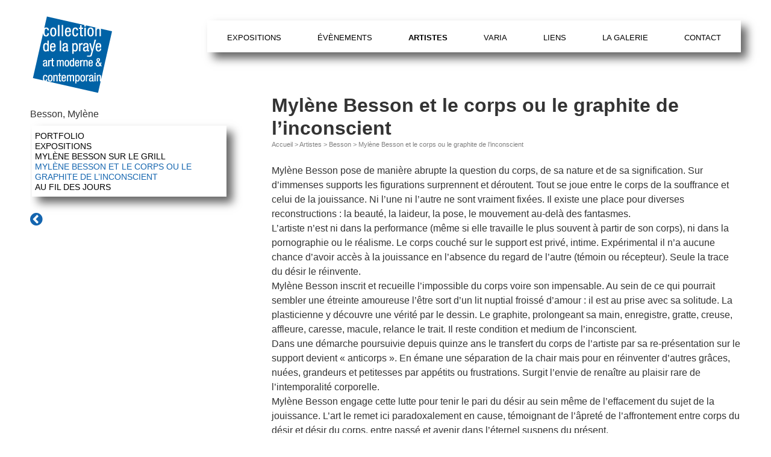

--- FILE ---
content_type: text/html; charset=utf-8
request_url: https://artpraye.com/mylene-besson-et-le-corps-ou-le-graphite-de-l-inconscient
body_size: 6201
content:
<!DOCTYPE HTML>
<html class="page_article sans_composition ltr fr no-js" lang="fr" dir="ltr">
	<head>
		<script type='text/javascript'>/*<![CDATA[*/(function(H){H.className=H.className.replace(/\bno-js\b/,'js')})(document.documentElement);/*]]>*/</script>
		
		<meta http-equiv="Content-Type" content="text/html; charset=utf-8" />

		<title>Mylène Besson et le corps ou le graphite de l’inconscient - Collection de la Praye</title>
<meta name="description" content=" Myl&#232;ne Besson pose de mani&#232;re abrupte la question du corps, de sa nature et de sa signification. Sur d&#039;immenses supports les figurations (&#8230;) " />
<link rel="canonical" href="https://artpraye.com/mylene-besson-et-le-corps-ou-le-graphite-de-l-inconscient" /><meta name="viewport" content="width=device-width, initial-scale=1" />


<link rel="alternate" type="application/rss+xml" title="Syndiquer tout le site" href="spip.php?page=backend" />

   
<link rel='stylesheet' href='sites/artpraye.com/local/cache-css/c627054b8d7c0c5aed5a332d09428d0c.css?1765282170' type='text/css' />









<script type='text/javascript'>var var_zajax_content='content';</script><script>
var mediabox_settings={"auto_detect":true,"ns":"box","tt_img":true,"sel_g":".spip_documents a[type='image\/jpeg'],.spip_documents a[type='image\/png'],.spip_documents a[type='image\/gif'],#documents_portfolio a[type='image\/jpeg'],#documents_portfolio a[type='image\/png'],#documents_portfolio a[type='image\/gif'],#portfolio a[type='image\/jpeg'],#portfolio a[type='image\/png'],#portfolio a[type='image\/gif']","sel_c":".mediabox","str_ssStart":"Diaporama","str_ssStop":"Arr\u00eater","str_cur":"{current}\/{total}","str_prev":"Pr\u00e9c\u00e9dent","str_next":"Suivant","str_close":"Fermer","str_loading":"Chargement\u2026","str_petc":"Taper \u2019Echap\u2019 pour fermer","str_dialTitDef":"Boite de dialogue","str_dialTitMed":"Affichage d\u2019un media","splash_url":"","lity":{"skin":"_simple-dark","maxWidth":"90%","maxHeight":"90%","minWidth":"400px","minHeight":"","slideshow_speed":"5500","opacite":"0.9","defaultCaptionState":"expanded"}};
</script>
<!-- insert_head_css -->


















<script type='text/javascript' src='sites/artpraye.com/local/cache-js/ed52feb1a502f637f08a7d3f1dc62a0b.js?1765282170'></script>










<!-- insert_head -->






<script type="text/javascript">/* <![CDATA[ */
function ancre_douce_init() {
	if (typeof jQuery.localScroll=="function") {
		jQuery.localScroll({autoscroll:false, hash:true, onAfter:function(anchor, settings){ 
			jQuery(anchor).attr('tabindex', -1).on('blur focusout', function () {
				// when focus leaves this element, 
				// remove the tabindex attribute
				jQuery(this).removeAttr('tabindex');
			}).focus();
		}});
	}
}
if (window.jQuery) jQuery(document).ready(function() {
	ancre_douce_init();
	onAjaxLoad(ancre_douce_init);
});
/* ]]> */</script>




<!--[if lt IE 9]>
<script type='text/javascript' src="plugins/perso/bazless/trunk/js/html5shiv.js"></script>
<script type='text/javascript' src="plugins/perso/bazless/trunk/js/css3-mediaqueries.js"></script>
<![endif]-->


<meta name="generator" content="SPIP 4.4.7" />


<link rel="shortcut icon" href="sites/artpraye.com/local/cache-gd2/c0/b8b5464f2642faab722475e40a8f0d.ico?1744568390" type="image/x-icon" />	</head>
	<body>
<div class="page" id="page">

	<header class="header clearfix">
		<div class="accueil">
	 <a rel="start home" href="https://artpraye.com/" title="Accueil"
	><h1 id="logo_site_spip"><img
	src="sites/artpraye.com/local/cache-vignettes/L138xH132/logo-artpraye-290b6.png?1744568390" class='spip_logo' width='138' height='132'
	alt="" /> <span class="nom_site_spip offscreen">Collection de la Praye</span>
	
	</h1> </a>
</div>		<nav class="nav" aria-label="Menu principal">
	<ul class="nav-list">
		 <li class="nav-item"><a href="https://artpraye.com/">Accueil</a></li>
		 
		 <li class="nav-item  first"><a href="-expositions-">Expositions</a></li>
		 
		 <li class="nav-item"><a href="-evenements-219-">Évènements</a></li>
		 
		 <li class="nav-item on"><a href="-artistes-">Artistes</a></li>
		 
		 <li class="nav-item"><a href="-varia-">Varia</a></li>
		 
		 <li class="nav-item"><a href="-liens-">Liens</a></li>
		 
		 <li class="nav-item"><a href="-la-galerie-">La galerie</a></li>
		 
		 <li class="nav-item  last"><a href="-contact-">Contact</a></li>
		 
	</ul>
</nav>	</header>
	
	<main class="main" id="main">
		<article class="content hentry clearfix" id="content">
	<header class="cartouche">
		
		<h1><span class="crayon article-titre-378 ">Mylène Besson et le corps ou le graphite de l’inconscient</span></h1>
		
		 <nav class="arbo" aria-label="Fil d'Ariane">
	 
	
	
	 
	

	 
	<a href="https://artpraye.com/">Accueil</a><span class="divider"> &gt; </span>


<a href="-artistes-">Artistes</a><span class="divider"> &gt; </span>

<a href="-besson-">Besson</a><span class="divider"> &gt; </span>





 <span class="active"><span class="on">Mylène Besson et le corps ou le graphite de l’inconscient</span></span>
</nav>		
		<p class="publication"><time datetime="2017-05-25T13:52:57Z"><i class="icon-calendar"></i> 25 mai 2017</time><span class="sep">, </span><span class="auteurs">par  <span class="vcard author"><a class="url fn spip_in" href="_jacques_">jacques</a></span></span></p>
		
		
		<div class="postmeta">
			
		</div>

	</header>

	<div class="main">
		
		<div class="crayon article-texte-378 texte surlignable"><p>Mylène Besson pose de manière abrupte la question du corps, de sa nature et de sa signification. Sur d’immenses supports les figurations surprennent et déroutent. Tout se joue entre le corps de la souffrance et celui de la jouissance. Ni l’une ni l’autre ne sont vraiment fixées. Il existe  une place pour diverses reconstructions&nbsp;: la beauté, la laideur, la pose, le mouvement au-delà des fantasmes.<br class='autobr' />
L’artiste n’est ni dans la performance (même si elle travaille le plus souvent à partir de son corps), ni dans la pornographie ou le réalisme. Le corps couché sur le support est privé, intime. Expérimental il n’a aucune chance d’avoir accès à la jouissance en l’absence du regard de l’autre (témoin ou récepteur). Seule la trace du désir le réinvente.<br class='autobr' />
Mylène Besson inscrit et recueille l’impossible du corps voire son impensable. Au sein de ce qui pourrait sembler une étreinte amoureuse l’être sort d’un lit nuptial froissé d’amour&nbsp;: il est au prise avec sa solitude. La plasticienne y  découvre une vérité par le dessin.  Le  graphite, prolongeant sa main, enregistre, gratte, creuse, affleure, caresse, macule, relance le trait. Il reste condition et medium de l’inconscient.<br class='autobr' />
Dans une démarche poursuivie depuis quinze ans le transfert du corps de l’artiste par sa re-présentation sur le support devient &#171;&nbsp;anticorps&nbsp;&#187;. En émane une séparation de la chair mais pour en réinventer d’autres grâces, nuées, grandeurs et petitesses par appétits ou frustrations. Surgit l’envie de renaître au plaisir rare de l’intemporalité corporelle.<br class='autobr' />
Mylène Besson engage cette lutte pour  tenir le pari du désir au sein même de l’effacement du sujet de la jouissance. L’art le remet ici paradoxalement en cause, témoignant de l’âpreté de l’affrontement entre corps du désir et désir du corps, entre passé et avenir dans l’éternel suspens du présent.</p>
<p>JPGP</p></div>

		
	</div>

	<aside>
		
		
	</aside>

	<footer>
		
		
	</footer>

</article>		 <div class="menu-artistes">
<h2 class="h2">Artistes exposés</h2>
<ul class="liste-artistes">
	
		<li><a href="-adilon-" class="artiste">Emmélie Adilon</a>
		<span class="survol"><img
	src="sites/artpraye.com/local/cache-vignettes/L93xH88/eau_verte_2013_bd-71e40.jpg?1744568390" class='spip_logo' width='93' height='88'
	alt="" /></span>
		</li>
	
		<li><a href="-adjili-" class="artiste">Fatima Adjili</a>
		<span class="survol"><img
	src="sites/artpraye.com/local/cache-vignettes/L68xH93/adjili_100207_014253-2-a9e9a.jpg?1744568390" class='spip_logo' width='68' height='93'
	alt="" /></span>
		</li>
	
		<li><a href="-albukai-" class="artiste">Najah Albukai</a>
		<span class="survol"><img
	src="sites/artpraye.com/local/cache-vignettes/L93xH71/naja1-3-76dac.jpg?1744568390" class='spip_logo' width='93' height='71'
	alt="" /></span>
		</li>
	
		<li><a href="-amiel-223-" class="artiste">Philippe Amiel</a>
		<span class="survol"><img
	src="sites/artpraye.com/local/cache-vignettes/L93xH87/prunier_1-web-7398e.jpg?1744568390" class='spip_logo' width='93' height='87'
	alt="" /></span>
		</li>
	
		<li><a href="-avril-256-" class="artiste">Armand AVRIL</a>
		
		</li>
	
		<li><a href="-bajard-" class="artiste">Dominique Bajard</a>
		<span class="survol"><img
	src="sites/artpraye.com/local/cache-vignettes/L61xH93/savane_face_-web-814e3.jpg?1744568390" class='spip_logo' width='61' height='93'
	alt="" /></span>
		</li>
	
		<li><a href="-besson-" class="on artiste">Mylène Besson</a>
		<span class="survol"><img
	src="sites/artpraye.com/local/cache-vignettes/L61xH93/4h0g0157-37abc.jpg?1744568390" class='spip_logo' width='61' height='93'
	alt="" /></span>
		</li>
	
		<li><a href="-bligny-" class="artiste">Martine Bligny</a>
		<span class="survol"><img
	src="sites/artpraye.com/local/cache-vignettes/L69xH93/ref_0614---60f-web-59549.jpg?1744568390" class='spip_logo' width='69' height='93'
	alt="" /></span>
		</li>
	
		<li><a href="-borde-" class="artiste">Claire Borde</a>
		<span class="survol"><img
	src="sites/artpraye.com/local/cache-vignettes/L93xH68/sous_la_pluie_huile_sur_toile_16_x_22_cm_2014_-web-ac724.jpg?1744568390" class='spip_logo' width='93' height='68'
	alt="" /></span>
		</li>
	
		<li><a href="-bracquemond-" class="artiste">Agnès Bracquemond</a>
		<span class="survol"><img
	src="sites/artpraye.com/local/cache-vignettes/L84xH93/temoin2014bd_2_-web-3d447.jpg?1744568390" class='spip_logo' width='84' height='93'
	alt="" /></span>
		</li>
	
		<li><a href="-branciard-" class="artiste">Jean Branciard</a>
		<span class="survol"><img
	src="sites/artpraye.com/local/cache-vignettes/L70xH93/branciard-f6111.jpg?1744568390" class='spip_logo' width='70' height='93'
	alt="" /></span>
		</li>
	
		<li><a href="-brandstetter-" class="artiste">Johan Brandstetter</a>
		<span class="survol"><img
	src="sites/artpraye.com/local/cache-vignettes/L93xH54/28_orang_utan_fruchttragende_baeume-web-14f5b.jpg?1744568390" class='spip_logo' width='93' height='54'
	alt="" /></span>
		</li>
	
		<li><a href="-chloe-breil-dupont-et-vincent-chery-" class="artiste">Chloé & Vincent Breil Dupont - Chéry </a>
		<span class="survol"><img
	src="sites/artpraye.com/local/cache-vignettes/L70xH93/frottement_du_jogging-web-2-178e0.jpg?1744568390" class='spip_logo' width='70' height='93'
	alt="" /></span>
		</li>
	
		<li><a href="-breuil-" class="artiste">Gérard Breuil</a>
		<span class="survol"><img
	src="sites/artpraye.com/local/cache-vignettes/L93xH92/breuil-61-jpeg-web-9cfd6.jpg?1744568390" class='spip_logo' width='93' height='92'
	alt="" /></span>
		</li>
	
		<li><a href="-cambon-" class="artiste">Pierre Cambon</a>
		<span class="survol"><img
	src="sites/artpraye.com/local/cache-vignettes/L93xH74/cambon_3-2-4e0f5.jpg?1744568390" class='spip_logo' width='93' height='74'
	alt="" /></span>
		</li>
	
		<li><a href="-caniato-" class="artiste">Victor Caniato</a>
		<span class="survol"><img
	src="sites/artpraye.com/local/cache-vignettes/L93xH70/img_5459_-web-6d3c0.jpg?1744568390" class='spip_logo' width='93' height='70'
	alt="" /></span>
		</li>
	
		<li><a href="-christine-celarier-237-" class="artiste">Célarier Christine</a>
		
		</li>
	
		<li><a href="-chabaud-" class="artiste">Louis Chabaud</a>
		<span class="survol"><img
	src="sites/artpraye.com/local/cache-vignettes/L70xH93/letempsquipasse-b4219.jpg?1744568390" class='spip_logo' width='70' height='93'
	alt="" /></span>
		</li>
	
		<li><a href="-chabot-" class="artiste">André Chabot</a>
		<span class="survol"><img
	src="sites/artpraye.com/local/cache-vignettes/L62xH93/chabot-95bc9.jpg?1744568390" class='spip_logo' width='62' height='93'
	alt="" /></span>
		</li>
	
		<li><a href="-ciesla-" class="artiste">Josef Ciesla</a>
		<span class="survol"><img
	src="sites/artpraye.com/local/cache-vignettes/L93xH81/ptaki_sowa_recto_f.264-web-f40fc.jpg?1744568390" class='spip_logo' width='93' height='81'
	alt="" /></span>
		</li>
	
		<li><a href="-commet-" class="artiste">Anne Commet</a>
		<span class="survol"><img
	src="sites/artpraye.com/local/cache-vignettes/L73xH93/annecommet-traverses_xiii-_92x73-2-fe330.jpg?1744568390" class='spip_logo' width='73' height='93'
	alt="" /></span>
		</li>
	
		<li><a href="-coroller-" class="artiste">Sophie Coroller</a>
		<span class="survol"><img
	src="sites/artpraye.com/local/cache-vignettes/L93xH75/coroller2012-000-c6660.jpg?1744568391" class='spip_logo' width='93' height='75'
	alt="" /></span>
		</li>
	
		<li><a href="-couraillon-" class="artiste">Frédéric Couraillon</a>
		<span class="survol"><img
	src="sites/artpraye.com/local/cache-vignettes/L70xH93/img_5641-web-12429.jpg?1744568391" class='spip_logo' width='70' height='93'
	alt="" /></span>
		</li>
	
		<li><a href="-curnow-" class="artiste">Élisabeth Curnow</a>
		
		</li>
	
		<li><a href="-de-roover-" class="artiste">Marc De Roover</a>
		<span class="survol"><img
	src="sites/artpraye.com/local/cache-vignettes/L62xH93/dsc03967_maquette-web-b6c42.jpg?1744568391" class='spip_logo' width='62' height='93'
	alt="" /></span>
		</li>
	
		<li><a href="-debilly-" class="artiste">Jean-Michel Debilly</a>
		<span class="survol"><img
	src="sites/artpraye.com/local/cache-vignettes/L77xH93/paysage_iii-web-2-66cb7.jpg?1744568391" class='spip_logo' width='77' height='93'
	alt="" /></span>
		</li>
	
		<li><a href="-sophie-del-mambo-" class="artiste">Sophie Del Mambo</a>
		<span class="survol"><img
	src="sites/artpraye.com/local/cache-vignettes/L68xH93/pauseerotique1-web-2-4aade.jpg?1744568391" class='spip_logo' width='68' height='93'
	alt="" /></span>
		</li>
	
		<li><a href="-deroudille-" class="artiste">Jean-Albert Deroudille</a>
		
		</li>
	
		<li><a href="-devignon-" class="artiste">Véronique Devignon</a>
		<span class="survol"><img
	src="sites/artpraye.com/local/cache-vignettes/L70xH93/devignon-78ec5.jpg?1744568391" class='spip_logo' width='70' height='93'
	alt="" /></span>
		</li>
	
		<li><a href="-ducarre-" class="artiste">Odette Ducarre</a>
		<span class="survol"><img
	src="sites/artpraye.com/local/cache-vignettes/L81xH93/rose_de_odette_ducarre_3_-web-2-42cae.jpg?1744568391" class='spip_logo' width='81' height='93'
	alt="" /></span>
		</li>
	
		<li><a href="-ducret-" class="artiste">Eva Ducret</a>
		<span class="survol"><img
	src="sites/artpraye.com/local/cache-vignettes/L67xH93/p1130784-web-9419c.jpg?1744568391" class='spip_logo' width='67' height='93'
	alt="" /></span>
		</li>
	
		<li><a href="-duranthon-" class="artiste">Duranthon</a>
		<span class="survol"><img
	src="sites/artpraye.com/local/cache-vignettes/L66xH93/tereza-e31d1.jpg?1744568391" class='spip_logo' width='66' height='93'
	alt="" /></span>
		</li>
	
		<li><a href="-ferraton-" class="artiste">Jean-François Ferraton</a>
		
		</li>
	
		<li><a href="-fromenty-214-" class="artiste">Fromenty</a>
		<span class="survol"><img
	src="sites/artpraye.com/local/cache-vignettes/L70xH93/fromenty-ada7b.jpg?1744568391" class='spip_logo' width='70' height='93'
	alt="" /></span>
		</li>
	
		<li><a href="-giorda-" class="artiste">Patrice Giorda</a>
		<span class="survol"><img
	src="sites/artpraye.com/local/cache-vignettes/L93xH65/Les-pierres-plantees-2006-29a34.jpg?1744568391" class='spip_logo' width='93' height='65'
	alt="" /></span>
		</li>
	
		<li><a href="-giroud-" class="artiste">Olivier Giroud</a>
		<span class="survol"><img
	src="sites/artpraye.com/local/cache-vignettes/L93xH93/og-2011_bois_h37x37x27-2-366e7.jpg?1744568391" class='spip_logo' width='93' height='93'
	alt="" /></span>
		</li>
	
		<li><a href="-manon-guillet-" class="artiste">Manon Guillet</a>
		<span class="survol"><img
	src="sites/artpraye.com/local/cache-vignettes/L71xH93/guillet-_anonymes_i-web-3-2b4c5.jpg?1744568392" class='spip_logo' width='71' height='93'
	alt="" /></span>
		</li>
	
		<li><a href="-gurrieri-" class="artiste">Elsa Gurrieri</a>
		<span class="survol"><img
	src="sites/artpraye.com/local/cache-vignettes/L93xH91/img_0457_b-web-ae832.jpg?1744568392" class='spip_logo' width='93' height='91'
	alt="" /></span>
		</li>
	
		<li><a href="-hamey-" class="artiste">Didier Hamey</a>
		<span class="survol"><img
	src="sites/artpraye.com/local/cache-vignettes/L77xH93/luma-bd-b2865.jpg?1744568392" class='spip_logo' width='77' height='93'
	alt="" /></span>
		</li>
	
		<li><a href="-inumaru-" class="artiste">Akira  Inumaru</a>
		<span class="survol"><img
	src="sites/artpraye.com/local/cache-vignettes/L59xH93/l_album_de_l.p_404a0819-web-e6d3e.jpg?1744568392" class='spip_logo' width='59' height='93'
	alt="" /></span>
		</li>
	
		<li><a href="-jacques-208-" class="artiste">Christian Jacques</a>
		
		</li>
	
		<li><a href="-jarousse-" class="artiste">Isabelle Jarousse</a>
		<span class="survol"><img
	src="sites/artpraye.com/local/cache-vignettes/L93xH93/2007-web-519cd.jpg?1744568392" class='spip_logo' width='93' height='93'
	alt="" /></span>
		</li>
	
		<li><a href="-jean-153-" class="artiste">Christine Jean</a>
		<span class="survol"><img
	src="sites/artpraye.com/local/cache-vignettes/L72xH93/wserie14_18-6_30-717b2.jpg?1744568392" class='spip_logo' width='72' height='93'
	alt="" /></span>
		</li>
	
		<li><a href="-armel-" class="artiste">Armel Jullien</a>
		<span class="survol"><img
	src="sites/artpraye.com/local/cache-vignettes/L93xH93/armel_julien-2-3c0bf.jpg?1744568392" class='spip_logo' width='93' height='93'
	alt="" /></span>
		</li>
	
		<li><a href="-lai-thanh-" class="artiste">Dzung Lai Thanh </a>
		<span class="survol"><img
	src="sites/artpraye.com/local/cache-vignettes/L93xH80/311622018121714-2-8752f.jpg?1744568392" class='spip_logo' width='93' height='80'
	alt="" /></span>
		</li>
	
		<li><a href="-landois-" class="artiste">Serge Landois</a>
		<span class="survol"><img
	src="sites/artpraye.com/local/cache-vignettes/L70xH93/attique2014-web-76f6a.jpg?1744568392" class='spip_logo' width='70' height='93'
	alt="" /></span>
		</li>
	
		<li><a href="-limonne-" class="artiste">Charlotte Limonne</a>
		<span class="survol"><img
	src="sites/artpraye.com/local/cache-vignettes/L70xH93/charlotte_limonne_expo_climonne_3-2-b8c00.jpg?1744568392" class='spip_logo' width='70' height='93'
	alt="" /></span>
		</li>
	
		<li><a href="-lozic-" class="artiste">Zorica Lozic</a>
		<span class="survol"><img
	src="sites/artpraye.com/local/cache-vignettes/L56xH93/lozic-272f1.jpg?1744568392" class='spip_logo' width='56' height='93'
	alt="" /></span>
		</li>
	
		<li><a href="-luciani-" class="artiste">Françoise Luciani</a>
		<span class="survol"><img
	src="sites/artpraye.com/local/cache-vignettes/L93xH93/detail-2704f.jpg?1744568392" class='spip_logo' width='93' height='93'
	alt="" /></span>
		</li>
	
		<li><a href="-margot-" class="artiste">Margot</a>
		<span class="survol"><img
	src="sites/artpraye.com/local/cache-vignettes/L68xH93/margot-2d70e.jpg?1744568392" class='spip_logo' width='68' height='93'
	alt="" /></span>
		</li>
	
		<li><a href="-mariette-" class="artiste">Mariette</a>
		<span class="survol"><img
	src="sites/artpraye.com/local/cache-vignettes/L36xH93/mariette-783aa.jpg?1744568392" class='spip_logo' width='36' height='93'
	alt="" /></span>
		</li>
	
		<li><a href="-mathie-" class="artiste">Gérard Mathie</a>
		<span class="survol"><img
	src="sites/artpraye.com/local/cache-vignettes/L93xH93/mathie-4910f.jpg?1744568392" class='spip_logo' width='93' height='93'
	alt="" /></span>
		</li>
	
		<li><a href="-milshtein-" class="artiste">Zwy Milshtein</a>
		<span class="survol"><img
	src="sites/artpraye.com/local/cache-vignettes/L92xH93/dsc00491-web-e7fb7.jpg?1744568392" class='spip_logo' width='92' height='93'
	alt="" /></span>
		</li>
	
		<li><a href="-morel-174-" class="artiste">Marie Morel</a>
		<span class="survol"><img
	src="sites/artpraye.com/local/cache-vignettes/L93xH93/morel-a3479.jpg?1744568392" class='spip_logo' width='93' height='93'
	alt="" /></span>
		</li>
	
		<li><a href="-munier-" class="artiste">Hubert Munier</a>
		<span class="survol"><img
	src="sites/artpraye.com/local/cache-vignettes/L93xH74/anna_-seins-dans-les-bras---7f387.jpg?1744568392" class='spip_logo' width='93' height='74'
	alt="" /></span>
		</li>
	
		<li><a href="-paoli-" class="artiste">Yves Paoli</a>
		<span class="survol"><img
	src="sites/artpraye.com/local/cache-vignettes/L93xH93/paoli_413_s_st_2006-2-13acb.jpg?1744568392" class='spip_logo' width='93' height='93'
	alt="" /></span>
		</li>
	
		<li><a href="-paubel-" class="artiste">Jean-Marc Paubel</a>
		
		</li>
	
		<li><a href="-planche-" class="artiste">Mélanie Planche</a>
		
		</li>
	
		<li><a href="-postic-" class="artiste">Evelyne Postic</a>
		<span class="survol"><img
	src="sites/artpraye.com/local/cache-vignettes/L93xH93/postic-2cab2.jpg?1744568392" class='spip_logo' width='93' height='93'
	alt="" /></span>
		</li>
	
		<li><a href="-privet-" class="artiste">Claude Privet</a>
		<span class="survol"><img
	src="sites/artpraye.com/local/cache-vignettes/L93xH93/crane_3-5b83b.jpg?1744568392" class='spip_logo' width='93' height='93'
	alt="" /></span>
		</li>
	
		<li><a href="-quentin-" class="artiste">Sam Quentin</a>
		<span class="survol"><img
	src="sites/artpraye.com/local/cache-vignettes/L76xH93/peinture_03-1964f.jpg?1744568392" class='spip_logo' width='76' height='93'
	alt="" /></span>
		</li>
	
		<li><a href="-raine-" class="artiste">Jean Raine</a>
		<span class="survol"><img
	src="sites/artpraye.com/local/cache-vignettes/L93xH72/1957-dessin-14-a7952.jpg?1744568392" class='spip_logo' width='93' height='72'
	alt="" /></span>
		</li>
	
		<li><a href="-riba-" class="artiste">Pierre Riba</a>
		<span class="survol"><img
	src="sites/artpraye.com/local/cache-vignettes/L93xH83/WI6J8667-web-aea8b.jpg?1744568392" class='spip_logo' width='93' height='83'
	alt="" /></span>
		</li>
	
		<li><a href="-rispal-" class="artiste">Josette Rispal</a>
		<span class="survol"><img
	src="sites/artpraye.com/local/cache-vignettes/L70xH93/img_2023-web-87f0a.jpg?1744568392" class='spip_logo' width='70' height='93'
	alt="" /></span>
		</li>
	
		<li><a href="-sage-" class="artiste">Maurice Sage</a>
		<span class="survol"><img
	src="sites/artpraye.com/local/cache-vignettes/L93xH93/_dsc8088-web-29b83.jpg?1744568392" class='spip_logo' width='93' height='93'
	alt="" /></span>
		</li>
	
		<li><a href="-margaux-salmi-" class="artiste">Margaux Salmi</a>
		<span class="survol"><img
	src="sites/artpraye.com/local/cache-vignettes/L93xH69/blonde_en_ete_encre_stylo_crayon_sur_papier_30_x_40_cm_2017-web-2-48c47.jpg?1744568392" class='spip_logo' width='93' height='69'
	alt="" /></span>
		</li>
	
		<li><a href="-schiffmann-" class="artiste">Danielle Schiffmann</a>
		<span class="survol"><img
	src="sites/artpraye.com/local/cache-vignettes/L93xH70/p1230976-476f0.jpg?1744568392" class='spip_logo' width='93' height='70'
	alt="" /></span>
		</li>
	
		<li><a href="-souchaud-" class="artiste">Pierre Souchaud</a>
		<span class="survol"><img
	src="sites/artpraye.com/local/cache-vignettes/L93xH93/la_table_des_songes_p._souchaud_100x100-web-3-1023b.jpg?1744568393" class='spip_logo' width='93' height='93'
	alt="" /></span>
		</li>
	
		<li><a href="-tardy-" class="artiste">Philippe Tardy</a>
		<span class="survol"><img
	src="sites/artpraye.com/local/cache-vignettes/L93xH54/10_-l_elan-2009_5_x_8.5cm_-1ea63.jpg?1744568393" class='spip_logo' width='93' height='54'
	alt="" /></span>
		</li>
	
		<li><a href="-vanier-" class="artiste">Catherine Vanier</a>
		<span class="survol"><img
	src="sites/artpraye.com/local/cache-vignettes/L93xH90/images_2-b184b.jpg?1744568393" class='spip_logo' width='93' height='90'
	alt="" /></span>
		</li>
	
		<li><a href="-veit-" class="artiste">Winfried Veit</a>
		<span class="survol"><img
	src="sites/artpraye.com/local/cache-vignettes/L93xH86/peinture_img_1450-web-fe08b.jpg?1744568393" class='spip_logo' width='93' height='86'
	alt="" /></span>
		</li>
	
		<li><a href="-vilva-" class="artiste">Elio Vilva</a>
		<span class="survol"><img
	src="sites/artpraye.com/local/cache-vignettes/L73xH93/nom-olokum-2-d5fa5.jpg?1744568393" class='spip_logo' width='73' height='93'
	alt="" /></span>
		</li>
	
</ul>
</div>	</main><!--.main-->
	
	<aside class="aside" id="aside">
		<h2>Besson, Mylène</h2>
<ul>
	
	<li>
		<a href="portfolio-375" class="article">
		Portfolio 
		</a>
	</li>
	
	<li>
		<a href="expositions-377" class="article">
		Expositions 
		</a>
	</li>
	
	<li>
		<a href="mylene-besson-sur-le-grill" class="article">
		Mylène Besson sur le grill 
		</a>
	</li>
	
	<li>
		<a href="mylene-besson-et-le-corps-ou-le-graphite-de-l-inconscient" class="article on on">
		Mylène Besson et le corps ou le graphite de l’inconscient 
		</a>
	</li>
	
	<li>
		<a href="au-fil-des-jours" class="article">
		Au fil des jours 
		</a>
	</li>
	
</ul>


 <a href="-artistes-" class="retour" title="retour à la liste"><i class="fa fa-chevron-circle-left" aria-hidden="true"></i></a>			</aside><!--.aside-->
	
	<footer class="footer clearfix">
		<p class="colophon">
 2012-2026  &mdash; Collection de la Praye<br />
<a rel="contents" href="spip.php?page=plan">Plan du site</a><span class="sep"> |
</span><a href="spip.php?page=backend" rel="alternate" title="Syndiquer tout le site">RSS&nbsp;2.0</a>

<span class="sep"> |
</span>
<a href="mentions-legales">mentions légales</a>


<span class="sep"> | </span>

<a href="-newsletters-">Newsletters</a>

</p>
<p class="colophon"><a href="spip.php?page=login&amp;url=mylene-besson-et-le-corps-ou-le-graphite-de-l-inconscient" rel="nofollow" class='login_modal'>Se connecter</a>
<span class="sep"> | </span><span class="generator"><a href="http://www.spip.net/" title="Site réalisé avec SPIP" class="spip_out">SPIP</a></span>
</p>	</footer>

</div><!--.page-->
</body></html>
